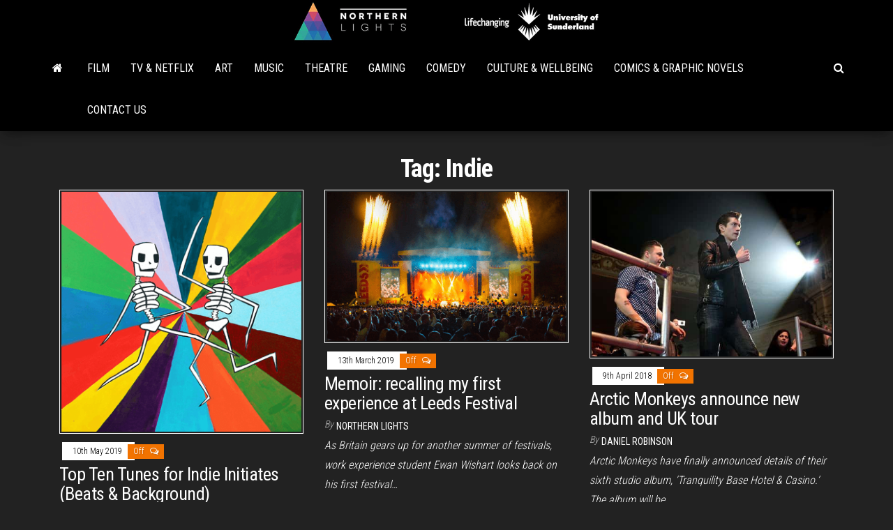

--- FILE ---
content_type: text/html; charset=UTF-8
request_url: https://www.northernlightsuk.co.uk/tag/indie/
body_size: 7477
content:
<!DOCTYPE html>
<html lang="en-GB">
    <head>
        <meta http-equiv="content-type" content="text/html; charset=UTF-8" />
        <meta http-equiv="X-UA-Compatible" content="IE=edge">
        <meta name="viewport" content="width=device-width, initial-scale=1">
        <link rel="pingback" href="https://www.northernlightsuk.co.uk/xmlrpc.php" />
        <title>Indie &#8211; Northern Lights</title>
<meta name='robots' content='max-image-preview:large' />
<link rel='dns-prefetch' href='//fonts.googleapis.com' />
<link rel="alternate" type="application/rss+xml" title="Northern Lights &raquo; Feed" href="https://www.northernlightsuk.co.uk/feed/" />
<link rel="alternate" type="application/rss+xml" title="Northern Lights &raquo; Comments Feed" href="https://www.northernlightsuk.co.uk/comments/feed/" />
<link rel="alternate" type="application/rss+xml" title="Northern Lights &raquo; Indie Tag Feed" href="https://www.northernlightsuk.co.uk/tag/indie/feed/" />
<style id='wp-img-auto-sizes-contain-inline-css' type='text/css'>
img:is([sizes=auto i],[sizes^="auto," i]){contain-intrinsic-size:3000px 1500px}
/*# sourceURL=wp-img-auto-sizes-contain-inline-css */
</style>
<style id='wp-emoji-styles-inline-css' type='text/css'>

	img.wp-smiley, img.emoji {
		display: inline !important;
		border: none !important;
		box-shadow: none !important;
		height: 1em !important;
		width: 1em !important;
		margin: 0 0.07em !important;
		vertical-align: -0.1em !important;
		background: none !important;
		padding: 0 !important;
	}
/*# sourceURL=wp-emoji-styles-inline-css */
</style>
<style id='wp-block-library-inline-css' type='text/css'>
:root{--wp-block-synced-color:#7a00df;--wp-block-synced-color--rgb:122,0,223;--wp-bound-block-color:var(--wp-block-synced-color);--wp-editor-canvas-background:#ddd;--wp-admin-theme-color:#007cba;--wp-admin-theme-color--rgb:0,124,186;--wp-admin-theme-color-darker-10:#006ba1;--wp-admin-theme-color-darker-10--rgb:0,107,160.5;--wp-admin-theme-color-darker-20:#005a87;--wp-admin-theme-color-darker-20--rgb:0,90,135;--wp-admin-border-width-focus:2px}@media (min-resolution:192dpi){:root{--wp-admin-border-width-focus:1.5px}}.wp-element-button{cursor:pointer}:root .has-very-light-gray-background-color{background-color:#eee}:root .has-very-dark-gray-background-color{background-color:#313131}:root .has-very-light-gray-color{color:#eee}:root .has-very-dark-gray-color{color:#313131}:root .has-vivid-green-cyan-to-vivid-cyan-blue-gradient-background{background:linear-gradient(135deg,#00d084,#0693e3)}:root .has-purple-crush-gradient-background{background:linear-gradient(135deg,#34e2e4,#4721fb 50%,#ab1dfe)}:root .has-hazy-dawn-gradient-background{background:linear-gradient(135deg,#faaca8,#dad0ec)}:root .has-subdued-olive-gradient-background{background:linear-gradient(135deg,#fafae1,#67a671)}:root .has-atomic-cream-gradient-background{background:linear-gradient(135deg,#fdd79a,#004a59)}:root .has-nightshade-gradient-background{background:linear-gradient(135deg,#330968,#31cdcf)}:root .has-midnight-gradient-background{background:linear-gradient(135deg,#020381,#2874fc)}:root{--wp--preset--font-size--normal:16px;--wp--preset--font-size--huge:42px}.has-regular-font-size{font-size:1em}.has-larger-font-size{font-size:2.625em}.has-normal-font-size{font-size:var(--wp--preset--font-size--normal)}.has-huge-font-size{font-size:var(--wp--preset--font-size--huge)}.has-text-align-center{text-align:center}.has-text-align-left{text-align:left}.has-text-align-right{text-align:right}.has-fit-text{white-space:nowrap!important}#end-resizable-editor-section{display:none}.aligncenter{clear:both}.items-justified-left{justify-content:flex-start}.items-justified-center{justify-content:center}.items-justified-right{justify-content:flex-end}.items-justified-space-between{justify-content:space-between}.screen-reader-text{border:0;clip-path:inset(50%);height:1px;margin:-1px;overflow:hidden;padding:0;position:absolute;width:1px;word-wrap:normal!important}.screen-reader-text:focus{background-color:#ddd;clip-path:none;color:#444;display:block;font-size:1em;height:auto;left:5px;line-height:normal;padding:15px 23px 14px;text-decoration:none;top:5px;width:auto;z-index:100000}html :where(.has-border-color){border-style:solid}html :where([style*=border-top-color]){border-top-style:solid}html :where([style*=border-right-color]){border-right-style:solid}html :where([style*=border-bottom-color]){border-bottom-style:solid}html :where([style*=border-left-color]){border-left-style:solid}html :where([style*=border-width]){border-style:solid}html :where([style*=border-top-width]){border-top-style:solid}html :where([style*=border-right-width]){border-right-style:solid}html :where([style*=border-bottom-width]){border-bottom-style:solid}html :where([style*=border-left-width]){border-left-style:solid}html :where(img[class*=wp-image-]){height:auto;max-width:100%}:where(figure){margin:0 0 1em}html :where(.is-position-sticky){--wp-admin--admin-bar--position-offset:var(--wp-admin--admin-bar--height,0px)}@media screen and (max-width:600px){html :where(.is-position-sticky){--wp-admin--admin-bar--position-offset:0px}}

/*# sourceURL=wp-block-library-inline-css */
</style><style id='global-styles-inline-css' type='text/css'>
:root{--wp--preset--aspect-ratio--square: 1;--wp--preset--aspect-ratio--4-3: 4/3;--wp--preset--aspect-ratio--3-4: 3/4;--wp--preset--aspect-ratio--3-2: 3/2;--wp--preset--aspect-ratio--2-3: 2/3;--wp--preset--aspect-ratio--16-9: 16/9;--wp--preset--aspect-ratio--9-16: 9/16;--wp--preset--color--black: #000000;--wp--preset--color--cyan-bluish-gray: #abb8c3;--wp--preset--color--white: #ffffff;--wp--preset--color--pale-pink: #f78da7;--wp--preset--color--vivid-red: #cf2e2e;--wp--preset--color--luminous-vivid-orange: #ff6900;--wp--preset--color--luminous-vivid-amber: #fcb900;--wp--preset--color--light-green-cyan: #7bdcb5;--wp--preset--color--vivid-green-cyan: #00d084;--wp--preset--color--pale-cyan-blue: #8ed1fc;--wp--preset--color--vivid-cyan-blue: #0693e3;--wp--preset--color--vivid-purple: #9b51e0;--wp--preset--gradient--vivid-cyan-blue-to-vivid-purple: linear-gradient(135deg,rgb(6,147,227) 0%,rgb(155,81,224) 100%);--wp--preset--gradient--light-green-cyan-to-vivid-green-cyan: linear-gradient(135deg,rgb(122,220,180) 0%,rgb(0,208,130) 100%);--wp--preset--gradient--luminous-vivid-amber-to-luminous-vivid-orange: linear-gradient(135deg,rgb(252,185,0) 0%,rgb(255,105,0) 100%);--wp--preset--gradient--luminous-vivid-orange-to-vivid-red: linear-gradient(135deg,rgb(255,105,0) 0%,rgb(207,46,46) 100%);--wp--preset--gradient--very-light-gray-to-cyan-bluish-gray: linear-gradient(135deg,rgb(238,238,238) 0%,rgb(169,184,195) 100%);--wp--preset--gradient--cool-to-warm-spectrum: linear-gradient(135deg,rgb(74,234,220) 0%,rgb(151,120,209) 20%,rgb(207,42,186) 40%,rgb(238,44,130) 60%,rgb(251,105,98) 80%,rgb(254,248,76) 100%);--wp--preset--gradient--blush-light-purple: linear-gradient(135deg,rgb(255,206,236) 0%,rgb(152,150,240) 100%);--wp--preset--gradient--blush-bordeaux: linear-gradient(135deg,rgb(254,205,165) 0%,rgb(254,45,45) 50%,rgb(107,0,62) 100%);--wp--preset--gradient--luminous-dusk: linear-gradient(135deg,rgb(255,203,112) 0%,rgb(199,81,192) 50%,rgb(65,88,208) 100%);--wp--preset--gradient--pale-ocean: linear-gradient(135deg,rgb(255,245,203) 0%,rgb(182,227,212) 50%,rgb(51,167,181) 100%);--wp--preset--gradient--electric-grass: linear-gradient(135deg,rgb(202,248,128) 0%,rgb(113,206,126) 100%);--wp--preset--gradient--midnight: linear-gradient(135deg,rgb(2,3,129) 0%,rgb(40,116,252) 100%);--wp--preset--font-size--small: 13px;--wp--preset--font-size--medium: 20px;--wp--preset--font-size--large: 36px;--wp--preset--font-size--x-large: 42px;--wp--preset--spacing--20: 0.44rem;--wp--preset--spacing--30: 0.67rem;--wp--preset--spacing--40: 1rem;--wp--preset--spacing--50: 1.5rem;--wp--preset--spacing--60: 2.25rem;--wp--preset--spacing--70: 3.38rem;--wp--preset--spacing--80: 5.06rem;--wp--preset--shadow--natural: 6px 6px 9px rgba(0, 0, 0, 0.2);--wp--preset--shadow--deep: 12px 12px 50px rgba(0, 0, 0, 0.4);--wp--preset--shadow--sharp: 6px 6px 0px rgba(0, 0, 0, 0.2);--wp--preset--shadow--outlined: 6px 6px 0px -3px rgb(255, 255, 255), 6px 6px rgb(0, 0, 0);--wp--preset--shadow--crisp: 6px 6px 0px rgb(0, 0, 0);}:where(.is-layout-flex){gap: 0.5em;}:where(.is-layout-grid){gap: 0.5em;}body .is-layout-flex{display: flex;}.is-layout-flex{flex-wrap: wrap;align-items: center;}.is-layout-flex > :is(*, div){margin: 0;}body .is-layout-grid{display: grid;}.is-layout-grid > :is(*, div){margin: 0;}:where(.wp-block-columns.is-layout-flex){gap: 2em;}:where(.wp-block-columns.is-layout-grid){gap: 2em;}:where(.wp-block-post-template.is-layout-flex){gap: 1.25em;}:where(.wp-block-post-template.is-layout-grid){gap: 1.25em;}.has-black-color{color: var(--wp--preset--color--black) !important;}.has-cyan-bluish-gray-color{color: var(--wp--preset--color--cyan-bluish-gray) !important;}.has-white-color{color: var(--wp--preset--color--white) !important;}.has-pale-pink-color{color: var(--wp--preset--color--pale-pink) !important;}.has-vivid-red-color{color: var(--wp--preset--color--vivid-red) !important;}.has-luminous-vivid-orange-color{color: var(--wp--preset--color--luminous-vivid-orange) !important;}.has-luminous-vivid-amber-color{color: var(--wp--preset--color--luminous-vivid-amber) !important;}.has-light-green-cyan-color{color: var(--wp--preset--color--light-green-cyan) !important;}.has-vivid-green-cyan-color{color: var(--wp--preset--color--vivid-green-cyan) !important;}.has-pale-cyan-blue-color{color: var(--wp--preset--color--pale-cyan-blue) !important;}.has-vivid-cyan-blue-color{color: var(--wp--preset--color--vivid-cyan-blue) !important;}.has-vivid-purple-color{color: var(--wp--preset--color--vivid-purple) !important;}.has-black-background-color{background-color: var(--wp--preset--color--black) !important;}.has-cyan-bluish-gray-background-color{background-color: var(--wp--preset--color--cyan-bluish-gray) !important;}.has-white-background-color{background-color: var(--wp--preset--color--white) !important;}.has-pale-pink-background-color{background-color: var(--wp--preset--color--pale-pink) !important;}.has-vivid-red-background-color{background-color: var(--wp--preset--color--vivid-red) !important;}.has-luminous-vivid-orange-background-color{background-color: var(--wp--preset--color--luminous-vivid-orange) !important;}.has-luminous-vivid-amber-background-color{background-color: var(--wp--preset--color--luminous-vivid-amber) !important;}.has-light-green-cyan-background-color{background-color: var(--wp--preset--color--light-green-cyan) !important;}.has-vivid-green-cyan-background-color{background-color: var(--wp--preset--color--vivid-green-cyan) !important;}.has-pale-cyan-blue-background-color{background-color: var(--wp--preset--color--pale-cyan-blue) !important;}.has-vivid-cyan-blue-background-color{background-color: var(--wp--preset--color--vivid-cyan-blue) !important;}.has-vivid-purple-background-color{background-color: var(--wp--preset--color--vivid-purple) !important;}.has-black-border-color{border-color: var(--wp--preset--color--black) !important;}.has-cyan-bluish-gray-border-color{border-color: var(--wp--preset--color--cyan-bluish-gray) !important;}.has-white-border-color{border-color: var(--wp--preset--color--white) !important;}.has-pale-pink-border-color{border-color: var(--wp--preset--color--pale-pink) !important;}.has-vivid-red-border-color{border-color: var(--wp--preset--color--vivid-red) !important;}.has-luminous-vivid-orange-border-color{border-color: var(--wp--preset--color--luminous-vivid-orange) !important;}.has-luminous-vivid-amber-border-color{border-color: var(--wp--preset--color--luminous-vivid-amber) !important;}.has-light-green-cyan-border-color{border-color: var(--wp--preset--color--light-green-cyan) !important;}.has-vivid-green-cyan-border-color{border-color: var(--wp--preset--color--vivid-green-cyan) !important;}.has-pale-cyan-blue-border-color{border-color: var(--wp--preset--color--pale-cyan-blue) !important;}.has-vivid-cyan-blue-border-color{border-color: var(--wp--preset--color--vivid-cyan-blue) !important;}.has-vivid-purple-border-color{border-color: var(--wp--preset--color--vivid-purple) !important;}.has-vivid-cyan-blue-to-vivid-purple-gradient-background{background: var(--wp--preset--gradient--vivid-cyan-blue-to-vivid-purple) !important;}.has-light-green-cyan-to-vivid-green-cyan-gradient-background{background: var(--wp--preset--gradient--light-green-cyan-to-vivid-green-cyan) !important;}.has-luminous-vivid-amber-to-luminous-vivid-orange-gradient-background{background: var(--wp--preset--gradient--luminous-vivid-amber-to-luminous-vivid-orange) !important;}.has-luminous-vivid-orange-to-vivid-red-gradient-background{background: var(--wp--preset--gradient--luminous-vivid-orange-to-vivid-red) !important;}.has-very-light-gray-to-cyan-bluish-gray-gradient-background{background: var(--wp--preset--gradient--very-light-gray-to-cyan-bluish-gray) !important;}.has-cool-to-warm-spectrum-gradient-background{background: var(--wp--preset--gradient--cool-to-warm-spectrum) !important;}.has-blush-light-purple-gradient-background{background: var(--wp--preset--gradient--blush-light-purple) !important;}.has-blush-bordeaux-gradient-background{background: var(--wp--preset--gradient--blush-bordeaux) !important;}.has-luminous-dusk-gradient-background{background: var(--wp--preset--gradient--luminous-dusk) !important;}.has-pale-ocean-gradient-background{background: var(--wp--preset--gradient--pale-ocean) !important;}.has-electric-grass-gradient-background{background: var(--wp--preset--gradient--electric-grass) !important;}.has-midnight-gradient-background{background: var(--wp--preset--gradient--midnight) !important;}.has-small-font-size{font-size: var(--wp--preset--font-size--small) !important;}.has-medium-font-size{font-size: var(--wp--preset--font-size--medium) !important;}.has-large-font-size{font-size: var(--wp--preset--font-size--large) !important;}.has-x-large-font-size{font-size: var(--wp--preset--font-size--x-large) !important;}
/*# sourceURL=global-styles-inline-css */
</style>

<style id='classic-theme-styles-inline-css' type='text/css'>
/*! This file is auto-generated */
.wp-block-button__link{color:#fff;background-color:#32373c;border-radius:9999px;box-shadow:none;text-decoration:none;padding:calc(.667em + 2px) calc(1.333em + 2px);font-size:1.125em}.wp-block-file__button{background:#32373c;color:#fff;text-decoration:none}
/*# sourceURL=/wp-includes/css/classic-themes.min.css */
</style>
<link rel='stylesheet' id='ppress-frontend-css' href='https://www.northernlightsuk.co.uk/wp-content/plugins/wp-user-avatar/assets/css/frontend.min.css?ver=4.16.8' type='text/css' media='all' />
<link rel='stylesheet' id='ppress-flatpickr-css' href='https://www.northernlightsuk.co.uk/wp-content/plugins/wp-user-avatar/assets/flatpickr/flatpickr.min.css?ver=4.16.8' type='text/css' media='all' />
<link rel='stylesheet' id='ppress-select2-css' href='https://www.northernlightsuk.co.uk/wp-content/plugins/wp-user-avatar/assets/select2/select2.min.css?ver=10a25aaf48d84a160d250592c942f791' type='text/css' media='all' />
<link rel='stylesheet' id='bootstrap-css' href='https://www.northernlightsuk.co.uk/wp-content/themes/envo-magazine/css/bootstrap.css?ver=3.3.7' type='text/css' media='all' />
<link rel='stylesheet' id='envo-magazine-stylesheet-css' href='https://www.northernlightsuk.co.uk/wp-content/themes/envo-magazine/style.css?ver=10a25aaf48d84a160d250592c942f791' type='text/css' media='all' />
<link rel='stylesheet' id='envo-magazine-child-style-css' href='https://www.northernlightsuk.co.uk/wp-content/themes/envo-magazine-dark/style.css?ver=1.0.3' type='text/css' media='all' />
<link rel='stylesheet' id='envo-magazine-fonts-css' href='https://fonts.googleapis.com/css?family=Roboto+Condensed%3A300%2C400%2C700&#038;subset=latin%2Clatin-ext' type='text/css' media='all' />
<link rel='stylesheet' id='font-awesome-css' href='https://www.northernlightsuk.co.uk/wp-content/themes/envo-magazine/css/font-awesome.min.css?ver=4.7.0' type='text/css' media='all' />
<script type="text/javascript" src="https://www.northernlightsuk.co.uk/wp-includes/js/jquery/jquery.min.js?ver=3.7.1" id="jquery-core-js"></script>
<script type="text/javascript" src="https://www.northernlightsuk.co.uk/wp-includes/js/jquery/jquery-migrate.min.js?ver=3.4.1" id="jquery-migrate-js"></script>
<script type="text/javascript" src="https://www.northernlightsuk.co.uk/wp-content/plugins/wp-user-avatar/assets/flatpickr/flatpickr.min.js?ver=4.16.8" id="ppress-flatpickr-js"></script>
<script type="text/javascript" src="https://www.northernlightsuk.co.uk/wp-content/plugins/wp-user-avatar/assets/select2/select2.min.js?ver=4.16.8" id="ppress-select2-js"></script>
<link rel="https://api.w.org/" href="https://www.northernlightsuk.co.uk/wp-json/" /><link rel="alternate" title="JSON" type="application/json" href="https://www.northernlightsuk.co.uk/wp-json/wp/v2/tags/1003" /><link rel="EditURI" type="application/rsd+xml" title="RSD" href="https://www.northernlightsuk.co.uk/xmlrpc.php?rsd" />

	<style type="text/css" id="envo-magazine-header-css">
			.site-header {
			background-image: url(https://www.northernlightsuk.co.uk/wp-content/uploads/2022/09/nl-2.png);
			background-repeat: no-repeat;
			background-position: 50% 50%;
			-webkit-background-size: cover;
			-moz-background-size:    cover;
			-o-background-size:      cover;
			background-size:         cover;
		}
		.site-title a, .site-title, .site-description {
			color: #blank;
		}
				.site-title,
		.site-description {
			position: absolute;
			clip: rect(1px, 1px, 1px, 1px);
		}
		
	</style>
	    </head>
    <body id="blog" class="archive tag tag-indie tag-1003 wp-theme-envo-magazine wp-child-theme-envo-magazine-dark">
        <a class="skip-link screen-reader-text" href="#site-content">Skip to the content</a>        <div class="site-header em-dark container-fluid">
    <div class="container" >
        <div class="row" >
            <div class="site-heading col-md-12 text-center" >
                <div class="site-branding-logo">
                                    </div>
                <div class="site-branding-text">
                                            <p class="site-title"><a href="https://www.northernlightsuk.co.uk/" rel="home">Northern Lights</a></p>
                    
                                    </div><!-- .site-branding-text -->
            </div>
            	
        </div>
    </div>
</div>
 
<div class="main-menu">
    <nav id="site-navigation" class="navbar navbar-default">     
        <div class="container">   
            <div class="navbar-header">
                                <button id="main-menu-panel" class="open-panel visible-xs" data-panel="main-menu-panel">
                        <span></span>
                        <span></span>
                        <span></span>
                    </button>
                            </div> 
                        <ul class="nav navbar-nav search-icon navbar-left hidden-xs">
                <li class="home-icon">
                    <a href="https://www.northernlightsuk.co.uk/" title="Northern Lights">
                        <i class="fa fa-home"></i>
                    </a>
                </li>
            </ul>
            <div class="menu-container"><ul id="menu-primary-nav" class="nav navbar-nav navbar-left"><li itemscope="itemscope" itemtype="https://www.schema.org/SiteNavigationElement" id="menu-item-25020" class="menu-item menu-item-type-taxonomy menu-item-object-category menu-item-25020"><a title="Film" href="https://www.northernlightsuk.co.uk/category/film/">Film</a></li>
<li itemscope="itemscope" itemtype="https://www.schema.org/SiteNavigationElement" id="menu-item-25023" class="menu-item menu-item-type-taxonomy menu-item-object-category menu-item-25023"><a title="TV &amp; Netflix" href="https://www.northernlightsuk.co.uk/category/tv-netflix/">TV &#038; Netflix</a></li>
<li itemscope="itemscope" itemtype="https://www.schema.org/SiteNavigationElement" id="menu-item-25030" class="menu-item menu-item-type-taxonomy menu-item-object-category menu-item-25030"><a title="Art" href="https://www.northernlightsuk.co.uk/category/art/">Art</a></li>
<li itemscope="itemscope" itemtype="https://www.schema.org/SiteNavigationElement" id="menu-item-25019" class="menu-item menu-item-type-taxonomy menu-item-object-category menu-item-25019"><a title="Music" href="https://www.northernlightsuk.co.uk/category/music/">Music</a></li>
<li itemscope="itemscope" itemtype="https://www.schema.org/SiteNavigationElement" id="menu-item-25022" class="menu-item menu-item-type-taxonomy menu-item-object-category menu-item-25022"><a title="Theatre" href="https://www.northernlightsuk.co.uk/category/theatre/">Theatre</a></li>
<li itemscope="itemscope" itemtype="https://www.schema.org/SiteNavigationElement" id="menu-item-25026" class="menu-item menu-item-type-taxonomy menu-item-object-category menu-item-25026"><a title="Gaming" href="https://www.northernlightsuk.co.uk/category/gaming/">Gaming</a></li>
<li itemscope="itemscope" itemtype="https://www.schema.org/SiteNavigationElement" id="menu-item-25032" class="menu-item menu-item-type-taxonomy menu-item-object-category menu-item-25032"><a title="Comedy" href="https://www.northernlightsuk.co.uk/category/comedy/">Comedy</a></li>
<li itemscope="itemscope" itemtype="https://www.schema.org/SiteNavigationElement" id="menu-item-25031" class="menu-item menu-item-type-taxonomy menu-item-object-category menu-item-25031"><a title="Culture &amp; Wellbeing" href="https://www.northernlightsuk.co.uk/category/culture-wellbeing/">Culture &#038; Wellbeing</a></li>
<li itemscope="itemscope" itemtype="https://www.schema.org/SiteNavigationElement" id="menu-item-25991" class="menu-item menu-item-type-taxonomy menu-item-object-category menu-item-25991"><a title="Comics &amp; Graphic Novels" href="https://www.northernlightsuk.co.uk/category/comics-graphic-novels/">Comics &#038; Graphic Novels</a></li>
<li itemscope="itemscope" itemtype="https://www.schema.org/SiteNavigationElement" id="menu-item-25018" class="menu-item menu-item-type-post_type menu-item-object-page menu-item-25018"><a title="Contact Us" href="https://www.northernlightsuk.co.uk/contact-us/">Contact Us</a></li>
</ul></div>            <ul class="nav navbar-nav search-icon navbar-right hidden-xs">
                <li class="top-search-icon">
                    <a href="#">
                        <i class="fa fa-search"></i>
                    </a>
                </li>
                <div class="top-search-box">
                    <form role="search" method="get" id="searchform" class="searchform" action="https://www.northernlightsuk.co.uk/">
				<div>
					<label class="screen-reader-text" for="s">Search for:</label>
					<input type="text" value="" name="s" id="s" />
					<input type="submit" id="searchsubmit" value="Search" />
				</div>
			</form>                </div>
            </ul>
        </div>
            </nav> 
</div>
 

<div id="site-content" class="container main-container" role="main">
	<div class="page-area">
		
<!-- start content container -->
<div class="row">

	<div class="col-md-12">
					<header class="archive-page-header text-center">
				<h1 class="page-title">Tag: <span>Indie</span></h1>			</header><!-- .page-header -->
				<article class="blog-block col-md-4">
	<div class="post-27818 post type-post status-publish format-standard has-post-thumbnail hentry category-featured-post category-music tag-arctic-monkeys tag-call-it-fate tag-call-it-karma tag-chamber-of-relfection tag-clint-eastwood tag-day-wave tag-drag tag-fluorescent-adolescent tag-gorillaz tag-hypersonic-missiles tag-indie tag-mac-demarco tag-music tag-sam-fender tag-sundara-karma tag-tame-impala tag-the-changeover tag-the-driver-era tag-the-smiths tag-the-strokes tag-there-is-a-light-that-never-goes-out tag-top-10 tag-welcome-to-the-end-of-your-life tag-yes-im-changing">                    
		<div class="news-item row">
						<div class="news-thumb col-md-12">
				<a href="https://www.northernlightsuk.co.uk/2019/05/10/top-ten-tunes-for-indie-initiates-beats-background/" title="Top Ten Tunes for Indie Initiates (Beats &#038; Background)">
					<img src="https://www.northernlightsuk.co.uk/wp-content/uploads/2019/05/Picture5.png" title="Top Ten Tunes for Indie Initiates (Beats &#038; Background)" alt="Top Ten Tunes for Indie Initiates (Beats &#038; Background)" />
				</a>
			</div><!-- .news-thumb -->
					<div class="news-text-wrap col-md-12">
					<span class="posted-date">
		10th May 2019	</span>
	<span class="comments-meta">
		Off		<i class="fa fa-comments-o"></i>
	</span>
					<h2 class="entry-title"><a href="https://www.northernlightsuk.co.uk/2019/05/10/top-ten-tunes-for-indie-initiates-beats-background/" rel="bookmark">Top Ten Tunes for Indie Initiates (Beats &#038; Background)</a></h2>						<span class="author-meta">
			<span class="author-meta-by">By</span>
			<a href="https://www.northernlightsuk.co.uk/author/northern-lights/">
				Northern Lights			</a>
		</span>
	
				<div class="post-excerpt">
					<p>By Sophie Mackel There are hundreds, even thousands of indie songs out there and I know it can be hard&hellip;</p>
				</div><!-- .post-excerpt -->

			</div><!-- .news-text-wrap -->

		</div><!-- .news-item -->
	</div>
</article>
<article class="blog-block col-md-4">
	<div class="post-26582 post type-post status-publish format-standard has-post-thumbnail hentry category-culture-wellbeing tag-4161 tag-drum-bass tag-indie tag-leeds-festival tag-relentless tag-urban">                    
		<div class="news-item row">
						<div class="news-thumb col-md-12">
				<a href="https://www.northernlightsuk.co.uk/2019/03/13/memoir-recalling-my-first-experience-at-leeds-festival/" title="Memoir: recalling my first experience at Leeds Festival">
					<img src="https://www.northernlightsuk.co.uk/wp-content/uploads/2019/03/Picture2.png" title="Memoir: recalling my first experience at Leeds Festival" alt="Memoir: recalling my first experience at Leeds Festival" />
				</a>
			</div><!-- .news-thumb -->
					<div class="news-text-wrap col-md-12">
					<span class="posted-date">
		13th March 2019	</span>
	<span class="comments-meta">
		Off		<i class="fa fa-comments-o"></i>
	</span>
					<h2 class="entry-title"><a href="https://www.northernlightsuk.co.uk/2019/03/13/memoir-recalling-my-first-experience-at-leeds-festival/" rel="bookmark">Memoir: recalling my first experience at Leeds Festival</a></h2>						<span class="author-meta">
			<span class="author-meta-by">By</span>
			<a href="https://www.northernlightsuk.co.uk/author/northern-lights/">
				Northern Lights			</a>
		</span>
	
				<div class="post-excerpt">
					<p>As Britain gears up for another summer of festivals, work experience student Ewan Wishart looks back on his first festival&hellip;</p>
				</div><!-- .post-excerpt -->

			</div><!-- .news-text-wrap -->

		</div><!-- .news-item -->
	</div>
</article>
<article class="blog-block col-md-4">
	<div class="post-24637 post type-post status-publish format-standard has-post-thumbnail hentry category-music category-releases tag-alex-turner tag-arctic-monkeys tag-indie tag-rock tag-tranquility-base-hotel-casino">                    
		<div class="news-item row">
						<div class="news-thumb col-md-12">
				<a href="https://www.northernlightsuk.co.uk/2018/04/09/arctic-monkeys-announce-new-album-tranquility-base-hotel-casino/" title="Arctic Monkeys announce new album and UK tour">
					<img src="https://www.northernlightsuk.co.uk/wp-content/uploads/2018/02/PA-19138489.jpg" title="Arctic Monkeys announce new album and UK tour" alt="Arctic Monkeys announce new album and UK tour" />
				</a>
			</div><!-- .news-thumb -->
					<div class="news-text-wrap col-md-12">
					<span class="posted-date">
		9th April 2018	</span>
	<span class="comments-meta">
		Off		<i class="fa fa-comments-o"></i>
	</span>
					<h2 class="entry-title"><a href="https://www.northernlightsuk.co.uk/2018/04/09/arctic-monkeys-announce-new-album-tranquility-base-hotel-casino/" rel="bookmark">Arctic Monkeys announce new album and UK tour</a></h2>						<span class="author-meta">
			<span class="author-meta-by">By</span>
			<a href="https://www.northernlightsuk.co.uk/author/daniel-robinson/">
				Daniel Robinson			</a>
		</span>
	
				<div class="post-excerpt">
					<p>Arctic Monkeys have finally announced details of their sixth studio album, &#8216;Tranquility Base Hotel &amp; Casino.&#8217; The album will be&hellip;</p>
				</div><!-- .post-excerpt -->

			</div><!-- .news-text-wrap -->

		</div><!-- .news-item -->
	</div>
</article>
<article class="blog-block col-md-4">
	<div class="post-24173 post type-post status-publish format-standard has-post-thumbnail hentry category-music tag-band tag-danny-odonoghue tag-freedom-child tag-indie tag-new-album-release tag-pop tag-rock tag-the-script">                    
		<div class="news-item row">
						<div class="news-thumb col-md-12">
				<a href="https://www.northernlightsuk.co.uk/2018/02/05/the-script-to-tour-newcastle-following-the-release-of-their-latest-album-freedom-child/" title="The Script to tour Newcastle following the release of their latest album Freedom Child">
					<img src="https://www.northernlightsuk.co.uk/wp-content/uploads/2018/02/The_Script_Cover_2017_FINAL_SQ_RGB.jpg" title="The Script to tour Newcastle following the release of their latest album Freedom Child" alt="The Script to tour Newcastle following the release of their latest album Freedom Child" />
				</a>
			</div><!-- .news-thumb -->
					<div class="news-text-wrap col-md-12">
					<span class="posted-date">
		5th February 2018	</span>
	<span class="comments-meta">
		Off		<i class="fa fa-comments-o"></i>
	</span>
					<h2 class="entry-title"><a href="https://www.northernlightsuk.co.uk/2018/02/05/the-script-to-tour-newcastle-following-the-release-of-their-latest-album-freedom-child/" rel="bookmark">The Script to tour Newcastle following the release of their latest album Freedom Child</a></h2>						<span class="author-meta">
			<span class="author-meta-by">By</span>
			<a href="https://www.northernlightsuk.co.uk/author/plamedie-poto-poto/">
				Plamedie Poto-poto			</a>
		</span>
	
				<div class="post-excerpt">
					<p>Fans living in the North East can look forward to seeing Danny O&#8217;Donoghue and the boys at the Metro Radio&hellip;</p>
				</div><!-- .post-excerpt -->

			</div><!-- .news-text-wrap -->

		</div><!-- .news-item -->
	</div>
</article>

	</div>

	
</div>
<!-- end content container -->

</div><!-- end main-container -->
</div><!-- end page-area -->
 
<footer id="colophon" class="footer-credits container-fluid">
	<div class="container">
				<div class="footer-credits-text text-center">
			Proudly powered by <a href="https://wordpress.org/">WordPress</a>			<span class="sep"> | </span>
			Theme: <a href="https://envothemes.com/">Envo Magazine</a>		</div> 
		 
	</div>	
</footer>
 
<script type="speculationrules">
{"prefetch":[{"source":"document","where":{"and":[{"href_matches":"/*"},{"not":{"href_matches":["/wp-*.php","/wp-admin/*","/wp-content/uploads/*","/wp-content/*","/wp-content/plugins/*","/wp-content/themes/envo-magazine-dark/*","/wp-content/themes/envo-magazine/*","/*\\?(.+)"]}},{"not":{"selector_matches":"a[rel~=\"nofollow\"]"}},{"not":{"selector_matches":".no-prefetch, .no-prefetch a"}}]},"eagerness":"conservative"}]}
</script>
<script type="text/javascript" id="ppress-frontend-script-js-extra">
/* <![CDATA[ */
var pp_ajax_form = {"ajaxurl":"https://www.northernlightsuk.co.uk/wp-admin/admin-ajax.php","confirm_delete":"Are you sure?","deleting_text":"Deleting...","deleting_error":"An error occurred. Please try again.","nonce":"e8299eb49e","disable_ajax_form":"false","is_checkout":"0","is_checkout_tax_enabled":"0","is_checkout_autoscroll_enabled":"true"};
//# sourceURL=ppress-frontend-script-js-extra
/* ]]> */
</script>
<script type="text/javascript" src="https://www.northernlightsuk.co.uk/wp-content/plugins/wp-user-avatar/assets/js/frontend.min.js?ver=4.16.8" id="ppress-frontend-script-js"></script>
<script type="text/javascript" src="https://www.northernlightsuk.co.uk/wp-content/themes/envo-magazine/js/bootstrap.min.js?ver=3.3.7" id="bootstrap-js"></script>
<script type="text/javascript" src="https://www.northernlightsuk.co.uk/wp-content/themes/envo-magazine/js/customscript.js?ver=1.3.12" id="envo-magazine-theme-js-js"></script>
<script id="wp-emoji-settings" type="application/json">
{"baseUrl":"https://s.w.org/images/core/emoji/17.0.2/72x72/","ext":".png","svgUrl":"https://s.w.org/images/core/emoji/17.0.2/svg/","svgExt":".svg","source":{"concatemoji":"https://www.northernlightsuk.co.uk/wp-includes/js/wp-emoji-release.min.js?ver=10a25aaf48d84a160d250592c942f791"}}
</script>
<script type="module">
/* <![CDATA[ */
/*! This file is auto-generated */
const a=JSON.parse(document.getElementById("wp-emoji-settings").textContent),o=(window._wpemojiSettings=a,"wpEmojiSettingsSupports"),s=["flag","emoji"];function i(e){try{var t={supportTests:e,timestamp:(new Date).valueOf()};sessionStorage.setItem(o,JSON.stringify(t))}catch(e){}}function c(e,t,n){e.clearRect(0,0,e.canvas.width,e.canvas.height),e.fillText(t,0,0);t=new Uint32Array(e.getImageData(0,0,e.canvas.width,e.canvas.height).data);e.clearRect(0,0,e.canvas.width,e.canvas.height),e.fillText(n,0,0);const a=new Uint32Array(e.getImageData(0,0,e.canvas.width,e.canvas.height).data);return t.every((e,t)=>e===a[t])}function p(e,t){e.clearRect(0,0,e.canvas.width,e.canvas.height),e.fillText(t,0,0);var n=e.getImageData(16,16,1,1);for(let e=0;e<n.data.length;e++)if(0!==n.data[e])return!1;return!0}function u(e,t,n,a){switch(t){case"flag":return n(e,"\ud83c\udff3\ufe0f\u200d\u26a7\ufe0f","\ud83c\udff3\ufe0f\u200b\u26a7\ufe0f")?!1:!n(e,"\ud83c\udde8\ud83c\uddf6","\ud83c\udde8\u200b\ud83c\uddf6")&&!n(e,"\ud83c\udff4\udb40\udc67\udb40\udc62\udb40\udc65\udb40\udc6e\udb40\udc67\udb40\udc7f","\ud83c\udff4\u200b\udb40\udc67\u200b\udb40\udc62\u200b\udb40\udc65\u200b\udb40\udc6e\u200b\udb40\udc67\u200b\udb40\udc7f");case"emoji":return!a(e,"\ud83e\u1fac8")}return!1}function f(e,t,n,a){let r;const o=(r="undefined"!=typeof WorkerGlobalScope&&self instanceof WorkerGlobalScope?new OffscreenCanvas(300,150):document.createElement("canvas")).getContext("2d",{willReadFrequently:!0}),s=(o.textBaseline="top",o.font="600 32px Arial",{});return e.forEach(e=>{s[e]=t(o,e,n,a)}),s}function r(e){var t=document.createElement("script");t.src=e,t.defer=!0,document.head.appendChild(t)}a.supports={everything:!0,everythingExceptFlag:!0},new Promise(t=>{let n=function(){try{var e=JSON.parse(sessionStorage.getItem(o));if("object"==typeof e&&"number"==typeof e.timestamp&&(new Date).valueOf()<e.timestamp+604800&&"object"==typeof e.supportTests)return e.supportTests}catch(e){}return null}();if(!n){if("undefined"!=typeof Worker&&"undefined"!=typeof OffscreenCanvas&&"undefined"!=typeof URL&&URL.createObjectURL&&"undefined"!=typeof Blob)try{var e="postMessage("+f.toString()+"("+[JSON.stringify(s),u.toString(),c.toString(),p.toString()].join(",")+"));",a=new Blob([e],{type:"text/javascript"});const r=new Worker(URL.createObjectURL(a),{name:"wpTestEmojiSupports"});return void(r.onmessage=e=>{i(n=e.data),r.terminate(),t(n)})}catch(e){}i(n=f(s,u,c,p))}t(n)}).then(e=>{for(const n in e)a.supports[n]=e[n],a.supports.everything=a.supports.everything&&a.supports[n],"flag"!==n&&(a.supports.everythingExceptFlag=a.supports.everythingExceptFlag&&a.supports[n]);var t;a.supports.everythingExceptFlag=a.supports.everythingExceptFlag&&!a.supports.flag,a.supports.everything||((t=a.source||{}).concatemoji?r(t.concatemoji):t.wpemoji&&t.twemoji&&(r(t.twemoji),r(t.wpemoji)))});
//# sourceURL=https://www.northernlightsuk.co.uk/wp-includes/js/wp-emoji-loader.min.js
/* ]]> */
</script>
</body>
</html>
